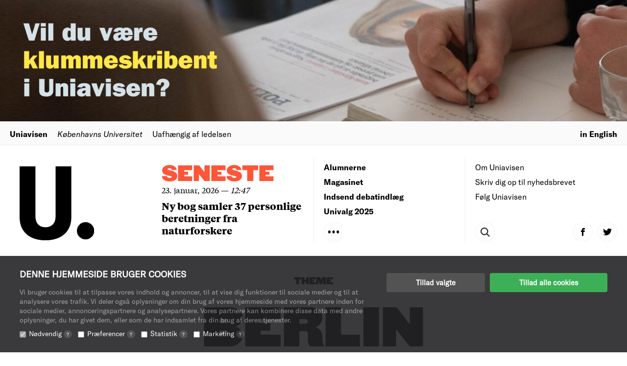

--- FILE ---
content_type: text/html; charset=UTF-8
request_url: https://uniavisen.dk/tag/berlin/
body_size: 12314
content:


<!DOCTYPE html>
<!--[if lt IE 7]>      <html class="no-js lt-ie9 lt-ie8 lt-ie7"> <![endif]-->
<!--[if IE 7]>         <html class="no-js lt-ie9 lt-ie8"> <![endif]-->
<!--[if IE 8]>         <html class="no-js lt-ie9"> <![endif]-->
<!--[if gt IE 8]><!-->
<html class="no-js" lang="da"> <!--<![endif]-->
    <head>
        <meta charset="UTF-8">
         <title>Berlin – Uniavisen</title>

                <!-- Favicons Start -->
        <link rel="apple-touch-icon" sizes="180x180" href="https://uniavisen.dk/wp-content/themes/uniavisen_universitetsavisendk/assets/favicons/portrait_article/apple-touch-icon.png">
        <link rel="stylesheet" type="text/css" href="https://cloud.typography.com/7013356/6357172/css/fonts.css" />
        <link rel="icon" type="image/png" href="https://uniavisen.dk/wp-content/themes/uniavisen_universitetsavisendk/assets/favicons/portrait_article/favicon-32x32.png" sizes="32x32">
        <link rel="icon" type="image/png" href="https://uniavisen.dk/wp-content/themes/uniavisen_universitetsavisendk/assets/favicons/portrait_article/favicon-16x16.png" sizes="16x16">
        <link rel="mask-icon" href="https://uniavisen.dk/wp-content/themes/uniavisen_universitetsavisendk/assets/favicons/portrait_article/safari-pinned-tab.svg" color="#ff5538">
        <meta name="theme-color" content="#ffffff">
        <!-- Favicons End -->

        <!-- meta -->
        <meta http-equiv="X-UA-Compatible" content="IE=edge,chrome=1">
        <meta name="viewport" content="width=device-width,initial-scale=1.0,user-scalable=no,maximum-scale=1.0,minimum-scale=1.0">
        <meta name="google" value="notranslate">

        <!-- Partner banners -->
        <style>
        .partner-banner {
        display: inline-block;
        width: 100%;
        }
        .partner-banner a {
        display: none;
        text-align: center;
        }
        .partner-banner img {
        height: auto;
        width: 100%;
        max-width: 1320px;
        object-fit: contain;
        margin: 0 auto;
        }
        </style>

        <!-- icons -->

        <!-- css + javascript -->
    <script type="text/javascript">
	window.dataLayer = window.dataLayer || [];

	function gtag() {
		dataLayer.push(arguments);
	}

	gtag("consent", "default", {
		ad_personalization: "denied",
		ad_storage: "denied",
		ad_user_data: "denied",
		analytics_storage: "denied",
		functionality_storage: "denied",
		personalization_storage: "denied",
		security_storage: "granted",
		wait_for_update: 500,
	});
	gtag("set", "ads_data_redaction", true);
	</script>
<script type="text/javascript"
		id="Cookiebot"
		src="https://consent.cookiebot.com/uc.js"
		data-implementation="wp"
		data-cbid="76b02bd8-fadc-4e2b-a998-ba968115ec8c"
								></script>
<link rel="alternate" hreflang="da" href="https://uniavisen.dk/tag/berlin/" />
<link rel="alternate" hreflang="en" href="https://uniavisen.dk/en/tag/berlin-en/" />
<link rel="alternate" hreflang="x-default" href="https://uniavisen.dk/tag/berlin/" />

		<!-- All in One SEO 4.9.3 - aioseo.com -->
	<meta name="robots" content="max-image-preview:large" />
	<link rel="canonical" href="https://uniavisen.dk/tag/berlin/" />
	<meta name="generator" content="All in One SEO (AIOSEO) 4.9.3" />
		<script type="application/ld+json" class="aioseo-schema">
			{"@context":"https:\/\/schema.org","@graph":[{"@type":"BreadcrumbList","@id":"https:\/\/uniavisen.dk\/tag\/berlin\/#breadcrumblist","itemListElement":[{"@type":"ListItem","@id":"https:\/\/uniavisen.dk#listItem","position":1,"name":"Home","item":"https:\/\/uniavisen.dk","nextItem":{"@type":"ListItem","@id":"https:\/\/uniavisen.dk\/tag\/berlin\/#listItem","name":"Berlin"}},{"@type":"ListItem","@id":"https:\/\/uniavisen.dk\/tag\/berlin\/#listItem","position":2,"name":"Berlin","previousItem":{"@type":"ListItem","@id":"https:\/\/uniavisen.dk#listItem","name":"Home"}}]},{"@type":"CollectionPage","@id":"https:\/\/uniavisen.dk\/tag\/berlin\/#collectionpage","url":"https:\/\/uniavisen.dk\/tag\/berlin\/","name":"Berlin \u2013 Uniavisen","inLanguage":"da-DK","isPartOf":{"@id":"https:\/\/uniavisen.dk\/#website"},"breadcrumb":{"@id":"https:\/\/uniavisen.dk\/tag\/berlin\/#breadcrumblist"}},{"@type":"Organization","@id":"https:\/\/uniavisen.dk\/#organization","name":"University Post","description":"Uafh\u00e6ngig af ledelsen","url":"https:\/\/uniavisen.dk\/","sameAs":["https:\/\/twitter.com\/universitypost"]},{"@type":"WebSite","@id":"https:\/\/uniavisen.dk\/#website","url":"https:\/\/uniavisen.dk\/","name":"University Post","description":"Uafh\u00e6ngig af ledelsen","inLanguage":"da-DK","publisher":{"@id":"https:\/\/uniavisen.dk\/#organization"}}]}
		</script>
		<!-- All in One SEO -->

<script type="text/javascript">
/* <![CDATA[ */
window.koko_analytics = {"url":"https:\/\/uniavisen.dk\/wp-admin\/admin-ajax.php?action=koko_analytics_collect","site_url":"https:\/\/uniavisen.dk","post_id":0,"path":"\/tag\/berlin\/","method":"cookie","use_cookie":true};
/* ]]> */
</script>

<!-- Google Tag Manager for WordPress by gtm4wp.com -->
<script data-cfasync="false" data-pagespeed-no-defer>
	var gtm4wp_datalayer_name = "dataLayer";
	var dataLayer = dataLayer || [];
</script>
<!-- End Google Tag Manager for WordPress by gtm4wp.com -->
	<!-- This site is optimized with the Yoast SEO plugin v26.8 - https://yoast.com/product/yoast-seo-wordpress/ -->
	<meta property="og:locale" content="da_DK" />
	<meta property="og:type" content="article" />
	<meta property="og:title" content="Berlin Archives - Uniavisen" />
	<meta property="og:url" content="https://uniavisen.dk/tag/berlin/" />
	<meta property="og:site_name" content="Uniavisen" />
	<meta name="twitter:card" content="summary_large_image" />
	<meta name="twitter:site" content="@Uniavisen" />
	<script type="application/ld+json" class="yoast-schema-graph">{"@context":"https://schema.org","@graph":[{"@type":"CollectionPage","@id":"https://uniavisen.dk/tag/berlin/","url":"https://uniavisen.dk/tag/berlin/","name":"Berlin Archives - Uniavisen","isPartOf":{"@id":"https://uniavisen.dk/#website"},"primaryImageOfPage":{"@id":"https://uniavisen.dk/tag/berlin/#primaryimage"},"image":{"@id":"https://uniavisen.dk/tag/berlin/#primaryimage"},"thumbnailUrl":"https://uniavisen.dk/wp-content/uploads/2020/03/marialindenskovsh.jpg","breadcrumb":{"@id":"https://uniavisen.dk/tag/berlin/#breadcrumb"},"inLanguage":"da-DK"},{"@type":"ImageObject","inLanguage":"da-DK","@id":"https://uniavisen.dk/tag/berlin/#primaryimage","url":"https://uniavisen.dk/wp-content/uploads/2020/03/marialindenskovsh.jpg","contentUrl":"https://uniavisen.dk/wp-content/uploads/2020/03/marialindenskovsh.jpg","width":1500,"height":2000},{"@type":"BreadcrumbList","@id":"https://uniavisen.dk/tag/berlin/#breadcrumb","itemListElement":[{"@type":"ListItem","position":1,"name":"Home","item":"https://uniavisen.dk/"},{"@type":"ListItem","position":2,"name":"Berlin"}]},{"@type":"WebSite","@id":"https://uniavisen.dk/#website","url":"https://uniavisen.dk/","name":"Uniavisen","description":"Uafhængig af ledelsen","potentialAction":[{"@type":"SearchAction","target":{"@type":"EntryPoint","urlTemplate":"https://uniavisen.dk/?s={search_term_string}"},"query-input":{"@type":"PropertyValueSpecification","valueRequired":true,"valueName":"search_term_string"}}],"inLanguage":"da-DK"}]}</script>
	<!-- / Yoast SEO plugin. -->


<link rel="alternate" type="application/rss+xml" title="Uniavisen &raquo; Berlin-tag-feed" href="https://uniavisen.dk/tag/berlin/feed/" />
		<!-- This site uses the Google Analytics by MonsterInsights plugin v9.11.1 - Using Analytics tracking - https://www.monsterinsights.com/ -->
							<script src="//www.googletagmanager.com/gtag/js?id=G-RKYBEFFJDR"  data-cfasync="false" data-wpfc-render="false" type="text/javascript" async></script>
			<script data-cfasync="false" data-wpfc-render="false" type="text/javascript">
				var mi_version = '9.11.1';
				var mi_track_user = true;
				var mi_no_track_reason = '';
								var MonsterInsightsDefaultLocations = {"page_location":"https:\/\/uniavisen.dk\/tag\/berlin\/"};
								if ( typeof MonsterInsightsPrivacyGuardFilter === 'function' ) {
					var MonsterInsightsLocations = (typeof MonsterInsightsExcludeQuery === 'object') ? MonsterInsightsPrivacyGuardFilter( MonsterInsightsExcludeQuery ) : MonsterInsightsPrivacyGuardFilter( MonsterInsightsDefaultLocations );
				} else {
					var MonsterInsightsLocations = (typeof MonsterInsightsExcludeQuery === 'object') ? MonsterInsightsExcludeQuery : MonsterInsightsDefaultLocations;
				}

								var disableStrs = [
										'ga-disable-G-RKYBEFFJDR',
									];

				/* Function to detect opted out users */
				function __gtagTrackerIsOptedOut() {
					for (var index = 0; index < disableStrs.length; index++) {
						if (document.cookie.indexOf(disableStrs[index] + '=true') > -1) {
							return true;
						}
					}

					return false;
				}

				/* Disable tracking if the opt-out cookie exists. */
				if (__gtagTrackerIsOptedOut()) {
					for (var index = 0; index < disableStrs.length; index++) {
						window[disableStrs[index]] = true;
					}
				}

				/* Opt-out function */
				function __gtagTrackerOptout() {
					for (var index = 0; index < disableStrs.length; index++) {
						document.cookie = disableStrs[index] + '=true; expires=Thu, 31 Dec 2099 23:59:59 UTC; path=/';
						window[disableStrs[index]] = true;
					}
				}

				if ('undefined' === typeof gaOptout) {
					function gaOptout() {
						__gtagTrackerOptout();
					}
				}
								window.dataLayer = window.dataLayer || [];

				window.MonsterInsightsDualTracker = {
					helpers: {},
					trackers: {},
				};
				if (mi_track_user) {
					function __gtagDataLayer() {
						dataLayer.push(arguments);
					}

					function __gtagTracker(type, name, parameters) {
						if (!parameters) {
							parameters = {};
						}

						if (parameters.send_to) {
							__gtagDataLayer.apply(null, arguments);
							return;
						}

						if (type === 'event') {
														parameters.send_to = monsterinsights_frontend.v4_id;
							var hookName = name;
							if (typeof parameters['event_category'] !== 'undefined') {
								hookName = parameters['event_category'] + ':' + name;
							}

							if (typeof MonsterInsightsDualTracker.trackers[hookName] !== 'undefined') {
								MonsterInsightsDualTracker.trackers[hookName](parameters);
							} else {
								__gtagDataLayer('event', name, parameters);
							}
							
						} else {
							__gtagDataLayer.apply(null, arguments);
						}
					}

					__gtagTracker('js', new Date());
					__gtagTracker('set', {
						'developer_id.dZGIzZG': true,
											});
					if ( MonsterInsightsLocations.page_location ) {
						__gtagTracker('set', MonsterInsightsLocations);
					}
										__gtagTracker('config', 'G-RKYBEFFJDR', {"forceSSL":"true"} );
										window.gtag = __gtagTracker;										(function () {
						/* https://developers.google.com/analytics/devguides/collection/analyticsjs/ */
						/* ga and __gaTracker compatibility shim. */
						var noopfn = function () {
							return null;
						};
						var newtracker = function () {
							return new Tracker();
						};
						var Tracker = function () {
							return null;
						};
						var p = Tracker.prototype;
						p.get = noopfn;
						p.set = noopfn;
						p.send = function () {
							var args = Array.prototype.slice.call(arguments);
							args.unshift('send');
							__gaTracker.apply(null, args);
						};
						var __gaTracker = function () {
							var len = arguments.length;
							if (len === 0) {
								return;
							}
							var f = arguments[len - 1];
							if (typeof f !== 'object' || f === null || typeof f.hitCallback !== 'function') {
								if ('send' === arguments[0]) {
									var hitConverted, hitObject = false, action;
									if ('event' === arguments[1]) {
										if ('undefined' !== typeof arguments[3]) {
											hitObject = {
												'eventAction': arguments[3],
												'eventCategory': arguments[2],
												'eventLabel': arguments[4],
												'value': arguments[5] ? arguments[5] : 1,
											}
										}
									}
									if ('pageview' === arguments[1]) {
										if ('undefined' !== typeof arguments[2]) {
											hitObject = {
												'eventAction': 'page_view',
												'page_path': arguments[2],
											}
										}
									}
									if (typeof arguments[2] === 'object') {
										hitObject = arguments[2];
									}
									if (typeof arguments[5] === 'object') {
										Object.assign(hitObject, arguments[5]);
									}
									if ('undefined' !== typeof arguments[1].hitType) {
										hitObject = arguments[1];
										if ('pageview' === hitObject.hitType) {
											hitObject.eventAction = 'page_view';
										}
									}
									if (hitObject) {
										action = 'timing' === arguments[1].hitType ? 'timing_complete' : hitObject.eventAction;
										hitConverted = mapArgs(hitObject);
										__gtagTracker('event', action, hitConverted);
									}
								}
								return;
							}

							function mapArgs(args) {
								var arg, hit = {};
								var gaMap = {
									'eventCategory': 'event_category',
									'eventAction': 'event_action',
									'eventLabel': 'event_label',
									'eventValue': 'event_value',
									'nonInteraction': 'non_interaction',
									'timingCategory': 'event_category',
									'timingVar': 'name',
									'timingValue': 'value',
									'timingLabel': 'event_label',
									'page': 'page_path',
									'location': 'page_location',
									'title': 'page_title',
									'referrer' : 'page_referrer',
								};
								for (arg in args) {
																		if (!(!args.hasOwnProperty(arg) || !gaMap.hasOwnProperty(arg))) {
										hit[gaMap[arg]] = args[arg];
									} else {
										hit[arg] = args[arg];
									}
								}
								return hit;
							}

							try {
								f.hitCallback();
							} catch (ex) {
							}
						};
						__gaTracker.create = newtracker;
						__gaTracker.getByName = newtracker;
						__gaTracker.getAll = function () {
							return [];
						};
						__gaTracker.remove = noopfn;
						__gaTracker.loaded = true;
						window['__gaTracker'] = __gaTracker;
					})();
									} else {
										console.log("");
					(function () {
						function __gtagTracker() {
							return null;
						}

						window['__gtagTracker'] = __gtagTracker;
						window['gtag'] = __gtagTracker;
					})();
									}
			</script>
							<!-- / Google Analytics by MonsterInsights -->
		<style id='wp-img-auto-sizes-contain-inline-css' type='text/css'>
img:is([sizes=auto i],[sizes^="auto," i]){contain-intrinsic-size:3000px 1500px}
/*# sourceURL=wp-img-auto-sizes-contain-inline-css */
</style>
<link rel='stylesheet' id='style-css' href='https://uniavisen.dk/wp-content/themes/uniavisen_universitetsavisendk/assets/dist/css/app.css?ver=1662541012' type='text/css' media='all' />
<style id='wp-emoji-styles-inline-css' type='text/css'>

	img.wp-smiley, img.emoji {
		display: inline !important;
		border: none !important;
		box-shadow: none !important;
		height: 1em !important;
		width: 1em !important;
		margin: 0 0.07em !important;
		vertical-align: -0.1em !important;
		background: none !important;
		padding: 0 !important;
	}
/*# sourceURL=wp-emoji-styles-inline-css */
</style>
<link rel='stylesheet' id='wp-block-library-css' href='https://uniavisen.dk/wp-includes/css/dist/block-library/style.min.css?ver=6.9' type='text/css' media='all' />
<style id='global-styles-inline-css' type='text/css'>
:root{--wp--preset--aspect-ratio--square: 1;--wp--preset--aspect-ratio--4-3: 4/3;--wp--preset--aspect-ratio--3-4: 3/4;--wp--preset--aspect-ratio--3-2: 3/2;--wp--preset--aspect-ratio--2-3: 2/3;--wp--preset--aspect-ratio--16-9: 16/9;--wp--preset--aspect-ratio--9-16: 9/16;--wp--preset--color--black: #000000;--wp--preset--color--cyan-bluish-gray: #abb8c3;--wp--preset--color--white: #ffffff;--wp--preset--color--pale-pink: #f78da7;--wp--preset--color--vivid-red: #cf2e2e;--wp--preset--color--luminous-vivid-orange: #ff6900;--wp--preset--color--luminous-vivid-amber: #fcb900;--wp--preset--color--light-green-cyan: #7bdcb5;--wp--preset--color--vivid-green-cyan: #00d084;--wp--preset--color--pale-cyan-blue: #8ed1fc;--wp--preset--color--vivid-cyan-blue: #0693e3;--wp--preset--color--vivid-purple: #9b51e0;--wp--preset--gradient--vivid-cyan-blue-to-vivid-purple: linear-gradient(135deg,rgb(6,147,227) 0%,rgb(155,81,224) 100%);--wp--preset--gradient--light-green-cyan-to-vivid-green-cyan: linear-gradient(135deg,rgb(122,220,180) 0%,rgb(0,208,130) 100%);--wp--preset--gradient--luminous-vivid-amber-to-luminous-vivid-orange: linear-gradient(135deg,rgb(252,185,0) 0%,rgb(255,105,0) 100%);--wp--preset--gradient--luminous-vivid-orange-to-vivid-red: linear-gradient(135deg,rgb(255,105,0) 0%,rgb(207,46,46) 100%);--wp--preset--gradient--very-light-gray-to-cyan-bluish-gray: linear-gradient(135deg,rgb(238,238,238) 0%,rgb(169,184,195) 100%);--wp--preset--gradient--cool-to-warm-spectrum: linear-gradient(135deg,rgb(74,234,220) 0%,rgb(151,120,209) 20%,rgb(207,42,186) 40%,rgb(238,44,130) 60%,rgb(251,105,98) 80%,rgb(254,248,76) 100%);--wp--preset--gradient--blush-light-purple: linear-gradient(135deg,rgb(255,206,236) 0%,rgb(152,150,240) 100%);--wp--preset--gradient--blush-bordeaux: linear-gradient(135deg,rgb(254,205,165) 0%,rgb(254,45,45) 50%,rgb(107,0,62) 100%);--wp--preset--gradient--luminous-dusk: linear-gradient(135deg,rgb(255,203,112) 0%,rgb(199,81,192) 50%,rgb(65,88,208) 100%);--wp--preset--gradient--pale-ocean: linear-gradient(135deg,rgb(255,245,203) 0%,rgb(182,227,212) 50%,rgb(51,167,181) 100%);--wp--preset--gradient--electric-grass: linear-gradient(135deg,rgb(202,248,128) 0%,rgb(113,206,126) 100%);--wp--preset--gradient--midnight: linear-gradient(135deg,rgb(2,3,129) 0%,rgb(40,116,252) 100%);--wp--preset--font-size--small: 13px;--wp--preset--font-size--medium: 20px;--wp--preset--font-size--large: 36px;--wp--preset--font-size--x-large: 42px;--wp--preset--spacing--20: 0.44rem;--wp--preset--spacing--30: 0.67rem;--wp--preset--spacing--40: 1rem;--wp--preset--spacing--50: 1.5rem;--wp--preset--spacing--60: 2.25rem;--wp--preset--spacing--70: 3.38rem;--wp--preset--spacing--80: 5.06rem;--wp--preset--shadow--natural: 6px 6px 9px rgba(0, 0, 0, 0.2);--wp--preset--shadow--deep: 12px 12px 50px rgba(0, 0, 0, 0.4);--wp--preset--shadow--sharp: 6px 6px 0px rgba(0, 0, 0, 0.2);--wp--preset--shadow--outlined: 6px 6px 0px -3px rgb(255, 255, 255), 6px 6px rgb(0, 0, 0);--wp--preset--shadow--crisp: 6px 6px 0px rgb(0, 0, 0);}:where(.is-layout-flex){gap: 0.5em;}:where(.is-layout-grid){gap: 0.5em;}body .is-layout-flex{display: flex;}.is-layout-flex{flex-wrap: wrap;align-items: center;}.is-layout-flex > :is(*, div){margin: 0;}body .is-layout-grid{display: grid;}.is-layout-grid > :is(*, div){margin: 0;}:where(.wp-block-columns.is-layout-flex){gap: 2em;}:where(.wp-block-columns.is-layout-grid){gap: 2em;}:where(.wp-block-post-template.is-layout-flex){gap: 1.25em;}:where(.wp-block-post-template.is-layout-grid){gap: 1.25em;}.has-black-color{color: var(--wp--preset--color--black) !important;}.has-cyan-bluish-gray-color{color: var(--wp--preset--color--cyan-bluish-gray) !important;}.has-white-color{color: var(--wp--preset--color--white) !important;}.has-pale-pink-color{color: var(--wp--preset--color--pale-pink) !important;}.has-vivid-red-color{color: var(--wp--preset--color--vivid-red) !important;}.has-luminous-vivid-orange-color{color: var(--wp--preset--color--luminous-vivid-orange) !important;}.has-luminous-vivid-amber-color{color: var(--wp--preset--color--luminous-vivid-amber) !important;}.has-light-green-cyan-color{color: var(--wp--preset--color--light-green-cyan) !important;}.has-vivid-green-cyan-color{color: var(--wp--preset--color--vivid-green-cyan) !important;}.has-pale-cyan-blue-color{color: var(--wp--preset--color--pale-cyan-blue) !important;}.has-vivid-cyan-blue-color{color: var(--wp--preset--color--vivid-cyan-blue) !important;}.has-vivid-purple-color{color: var(--wp--preset--color--vivid-purple) !important;}.has-black-background-color{background-color: var(--wp--preset--color--black) !important;}.has-cyan-bluish-gray-background-color{background-color: var(--wp--preset--color--cyan-bluish-gray) !important;}.has-white-background-color{background-color: var(--wp--preset--color--white) !important;}.has-pale-pink-background-color{background-color: var(--wp--preset--color--pale-pink) !important;}.has-vivid-red-background-color{background-color: var(--wp--preset--color--vivid-red) !important;}.has-luminous-vivid-orange-background-color{background-color: var(--wp--preset--color--luminous-vivid-orange) !important;}.has-luminous-vivid-amber-background-color{background-color: var(--wp--preset--color--luminous-vivid-amber) !important;}.has-light-green-cyan-background-color{background-color: var(--wp--preset--color--light-green-cyan) !important;}.has-vivid-green-cyan-background-color{background-color: var(--wp--preset--color--vivid-green-cyan) !important;}.has-pale-cyan-blue-background-color{background-color: var(--wp--preset--color--pale-cyan-blue) !important;}.has-vivid-cyan-blue-background-color{background-color: var(--wp--preset--color--vivid-cyan-blue) !important;}.has-vivid-purple-background-color{background-color: var(--wp--preset--color--vivid-purple) !important;}.has-black-border-color{border-color: var(--wp--preset--color--black) !important;}.has-cyan-bluish-gray-border-color{border-color: var(--wp--preset--color--cyan-bluish-gray) !important;}.has-white-border-color{border-color: var(--wp--preset--color--white) !important;}.has-pale-pink-border-color{border-color: var(--wp--preset--color--pale-pink) !important;}.has-vivid-red-border-color{border-color: var(--wp--preset--color--vivid-red) !important;}.has-luminous-vivid-orange-border-color{border-color: var(--wp--preset--color--luminous-vivid-orange) !important;}.has-luminous-vivid-amber-border-color{border-color: var(--wp--preset--color--luminous-vivid-amber) !important;}.has-light-green-cyan-border-color{border-color: var(--wp--preset--color--light-green-cyan) !important;}.has-vivid-green-cyan-border-color{border-color: var(--wp--preset--color--vivid-green-cyan) !important;}.has-pale-cyan-blue-border-color{border-color: var(--wp--preset--color--pale-cyan-blue) !important;}.has-vivid-cyan-blue-border-color{border-color: var(--wp--preset--color--vivid-cyan-blue) !important;}.has-vivid-purple-border-color{border-color: var(--wp--preset--color--vivid-purple) !important;}.has-vivid-cyan-blue-to-vivid-purple-gradient-background{background: var(--wp--preset--gradient--vivid-cyan-blue-to-vivid-purple) !important;}.has-light-green-cyan-to-vivid-green-cyan-gradient-background{background: var(--wp--preset--gradient--light-green-cyan-to-vivid-green-cyan) !important;}.has-luminous-vivid-amber-to-luminous-vivid-orange-gradient-background{background: var(--wp--preset--gradient--luminous-vivid-amber-to-luminous-vivid-orange) !important;}.has-luminous-vivid-orange-to-vivid-red-gradient-background{background: var(--wp--preset--gradient--luminous-vivid-orange-to-vivid-red) !important;}.has-very-light-gray-to-cyan-bluish-gray-gradient-background{background: var(--wp--preset--gradient--very-light-gray-to-cyan-bluish-gray) !important;}.has-cool-to-warm-spectrum-gradient-background{background: var(--wp--preset--gradient--cool-to-warm-spectrum) !important;}.has-blush-light-purple-gradient-background{background: var(--wp--preset--gradient--blush-light-purple) !important;}.has-blush-bordeaux-gradient-background{background: var(--wp--preset--gradient--blush-bordeaux) !important;}.has-luminous-dusk-gradient-background{background: var(--wp--preset--gradient--luminous-dusk) !important;}.has-pale-ocean-gradient-background{background: var(--wp--preset--gradient--pale-ocean) !important;}.has-electric-grass-gradient-background{background: var(--wp--preset--gradient--electric-grass) !important;}.has-midnight-gradient-background{background: var(--wp--preset--gradient--midnight) !important;}.has-small-font-size{font-size: var(--wp--preset--font-size--small) !important;}.has-medium-font-size{font-size: var(--wp--preset--font-size--medium) !important;}.has-large-font-size{font-size: var(--wp--preset--font-size--large) !important;}.has-x-large-font-size{font-size: var(--wp--preset--font-size--x-large) !important;}
/*# sourceURL=global-styles-inline-css */
</style>

<style id='classic-theme-styles-inline-css' type='text/css'>
/*! This file is auto-generated */
.wp-block-button__link{color:#fff;background-color:#32373c;border-radius:9999px;box-shadow:none;text-decoration:none;padding:calc(.667em + 2px) calc(1.333em + 2px);font-size:1.125em}.wp-block-file__button{background:#32373c;color:#fff;text-decoration:none}
/*# sourceURL=/wp-includes/css/classic-themes.min.css */
</style>
<link rel='stylesheet' id='searchandfilter-css' href='http://uniavisen.dk/wp-content/plugins/search-filter/style.css?ver=1' type='text/css' media='all' />
<script type="text/javascript" src="https://uniavisen.dk/wp-content/plugins/google-analytics-for-wordpress/assets/js/frontend-gtag.min.js?ver=9.11.1" id="monsterinsights-frontend-script-js" async="async" data-wp-strategy="async"></script>
<script data-cfasync="false" data-wpfc-render="false" type="text/javascript" id='monsterinsights-frontend-script-js-extra'>/* <![CDATA[ */
var monsterinsights_frontend = {"js_events_tracking":"true","download_extensions":"doc,pdf,ppt,zip,xls,docx,pptx,xlsx","inbound_paths":"[]","home_url":"https:\/\/uniavisen.dk","hash_tracking":"false","v4_id":"G-RKYBEFFJDR"};/* ]]> */
</script>
<link rel="https://api.w.org/" href="https://uniavisen.dk/wp-json/" /><link rel="alternate" title="JSON" type="application/json" href="https://uniavisen.dk/wp-json/wp/v2/tags/3233" /><link rel="EditURI" type="application/rsd+xml" title="RSD" href="https://uniavisen.dk/xmlrpc.php?rsd" />
<meta name="generator" content="WordPress 6.9" />
<meta name="generator" content="WPML ver:4.8.6 stt:12,1;" />

<!-- Google Tag Manager for WordPress by gtm4wp.com -->
<!-- GTM Container placement set to footer -->
<script data-cfasync="false" data-pagespeed-no-defer type="text/javascript">
	var dataLayer_content = {"pagePostType":"post","pagePostType2":"tag-post"};
	dataLayer.push( dataLayer_content );
</script>
<script data-cfasync="false" data-pagespeed-no-defer type="text/javascript">
(function(w,d,s,l,i){w[l]=w[l]||[];w[l].push({'gtm.start':
new Date().getTime(),event:'gtm.js'});var f=d.getElementsByTagName(s)[0],
j=d.createElement(s),dl=l!='dataLayer'?'&l='+l:'';j.async=true;j.src=
'//www.googletagmanager.com/gtm.js?id='+i+dl;f.parentNode.insertBefore(j,f);
})(window,document,'script','dataLayer','GTM-KMV64PJ');
</script>
<!-- End Google Tag Manager for WordPress by gtm4wp.com -->
        <script type='text/javascript'>
            var baseUrl     = 'https://uniavisen.dk';
            var themeUrl     = 'https://uniavisen.dk/wp-content/themes/uniavisen_universitetsavisendk';
            var domain      = 'https://uniavisen.dk';
            var ajaxUrl     = 'https://uniavisen.dk/wp-admin/admin-ajax.php?lang=da';
            var wpmlLang     = 'da';
            var assetVersion = '6.3';
        </script>
    		<style type="text/css" id="wp-custom-css">
			.newsletter-module .newsletter .signup {
display:inline-block;font-family:Arial,Helvetica,sans-serif;font-style:normal;font-weight:400;line-height:1;font-size:1.2rem;background:#ff5538;border-radius:4px;text-decoration:none;color:#fff;padding:14px 26px;
}

.responsive-ad-banner { display:block;width:100%; }
.responsive-ad-banner img { width:100%;height:auto;max-width:1320px;margin:0 auto; }
@media screen and (min-width: 992px) { .responsive-ad-banner img { margin:10px auto; } }

span.article_updated {
	display: block;
	font-size: 10pt;
	font-family: tiempos-text-regularitalic;
  font-style: normal;
  font-weight: 400;
}		</style>
		

    
	<script async='async' src='https://www.googletagservices.com/tag/js/gpt.js'></script>
	<script>
	  var googletag = googletag || {};
	  googletag.cmd = googletag.cmd || [];
	</script>

    </head>
    <body class="archive tag tag-berlin tag-3233 wp-theme-plant_boilerplate wp-child-theme-uniavisen_universitetsavisendk" id="ng-app">
        <!-- Preload -->
        <script type="text/javascript">

            // function onDOMContentLoaded() {
            //     document.body.classList.remove("loading");
            //     TweenLite.to(document.querySelector('.preloader'), 0.5, {height:0});
            //     console.log("loaded", new Date());
            // }

            // document.body.classList.add("loading");
            // console.log("init", new Date());

            // if (document.readyState != 'loading') {
            //     onDOMContentLoaded();
            // }
            // else {
            //     document.addEventListener('DOMContentLoaded', onDOMContentLoaded);
            // }
        </script>

    
        <div class="modules">
            <div class="row">
                <div class="col-xs-12">
                    <div class="partner-banner"><a href="https://uniavisen.dk/bliv-en-del-af-uniavisens-klummepanel/" target="_blank"><img src="https://uniavisen.dk/wp-content/uploads/2026/01/klummepanel_banner03-1280x248.jpg" alt="Annonce" /></a></div>                </div>
            </div>
        </div>
        <div class="modules">
            <div class="row">
                <div class="col-xs-12">
                    <div class="module header-module">
                        <div class="content">
                            <a rel="home" class="navigation" href="https://uniavisen.dk" title="Home">Uniavisen</a>
                            <div class="label"><i>Københavns Universitet</i></div>
                            <div class="tagline">Uafhængig af ledelsen</div>
                            <div class="language-selection">

                            
                                <a class="language" href="https://uniavisen.dk/en/tag/berlin-en/">in English</a>

                            
                            </div>
                        </div>
                    </div>
                </div>
            </div>
                <div class="row">
                <div class="col-xs-12">
                    <div class="module menu-module">
                        <header-nav>
                            <div class="nav-container" ng-class="{'open':$parent.$ctrl.openNav || $parent.$ctrl.openSearch}">
                                <!-- <div class="nav-item nav-item--logo header-logo" ng-class="{'open':$parent.$ctrl.openNav || $parent.$ctrl.openSearch}">
                                    <a class="logo-full" href="https://uniavisen.dk">
                                        <img src="https://uniavisen.dk/wp-content/themes/uniavisen_universitetsavisendk/assets/img/logo_full.svg">
                                        <div class="revealer"></div>
                                    </a>
                                    <a class="logo-dot" href="https://uniavisen.dk">
                                        <img src="https://uniavisen.dk/wp-content/themes/uniavisen_universitetsavisendk/assets/img/logo_dot.svg">
                                    </a>
                                </div>
                                <div class="nav-item nav-item--latest latest-news" ng-hide="$parent.$ctrl.openNav || $parent.$ctrl.openSearch">
                                    <div class="content" trigger-on="mouseenter" trigger-off="mouseleave">
                                        <h2 class="headline-announcing feature-color">
                                            <a href="https://uniavisen.dk/ny-bog-samler-37-personlige-beretninger-fra-naturforskere/">
                                                Seneste                                            </a>
                                        </h2>
                                        <p class="dateline"><span momentize="2026-01-23 12:47:37" momentize-parse="YYYY-MM-DD H:m:s" momentize-display="D. MMMM, YYYY"></span> &#8212; <i momentize="2026-01-23 12:47:37" momentize-parse="YYYY-MM-DD H:m:s" momentize-display="HH:mm"></i></p>
                                        <h4>
                                            <a href="https://uniavisen.dk/ny-bog-samler-37-personlige-beretninger-fra-naturforskere/">
                                                Ny bog samler 37 personlige beretninger fra naturforskere                                            </a>
                                        </h4>
                                    </div>

                                </div> -->

                                <div class="nav-item nav-item--brand brand-menu">
                                    <div class="latest-news" >
                                        <div class="content" trigger-on="mouseenter" trigger-off="mouseleave" ng-hide="$parent.$ctrl.openNav || $parent.$ctrl.openSearch">
                                            <h2 class="headline-announcing feature-color">
                                                <a href="https://uniavisen.dk/ny-bog-samler-37-personlige-beretninger-fra-naturforskere/">
                                                    Seneste                                                </a>
                                            </h2>
                                            <p class="dateline"><span momentize="2026-01-23 12:47:37" momentize-parse="YYYY-MM-DD H:m:s" momentize-display="D. MMMM, YYYY"></span> &#8212; <i momentize="2026-01-23 12:47:37" momentize-parse="YYYY-MM-DD H:m:s" momentize-display="HH:mm"></i></p>
                                            <h4>
                                                <a href="https://uniavisen.dk/ny-bog-samler-37-personlige-beretninger-fra-naturforskere/">
                                                    Ny bog samler 37 personlige beretninger fra naturforskere                                                </a>
                                            </h4>
                                        </div>
                                        <div class="image-backdrop" style="background-image:url(https://uniavisen.dk/wp-content/uploads/2026/01/kajsandjensen_01-1280x851.jpg);"></div>
                                        <div class="header-logo" ng-class="{'open':$parent.$ctrl.openNav || $parent.$ctrl.openSearch}">
                                            <a class="logo-full" href="https://uniavisen.dk">
                                                <img src="https://uniavisen.dk/wp-content/themes/uniavisen_universitetsavisendk/assets/img/logo_full.svg">
                                                <div class="revealer"></div>
                                            </a>
                                            <a class="logo-dot" href="https://uniavisen.dk">
                                                <img src="https://uniavisen.dk/wp-content/themes/uniavisen_universitetsavisendk/assets/img/logo_dot.svg">
                                            </a>
                                        </div>
                                    </div>
                                </div>

                                <nav class="nav-item nav-item--search header-search" >
                                    <div class="menu-wrapper">

                                        <div class="menu-pages-container"><ul id="menu-pages" class="menu_brief"><li id="menu-item-21002" class="menu-item menu-item-type-post_type menu-item-object-page menu-item-21002"><a href="https://uniavisen.dk/om-uniavisen/">Om Uniavisen</a></li>
<li id="menu-item-126952" class="menu-item menu-item-type-custom menu-item-object-custom menu-item-126952"><a href="https://mailchi.mp/adm/uniavisen">Skriv dig op til nyhedsbrevet</a></li>
<li id="menu-item-126953" class="menu-item menu-item-type-custom menu-item-object-custom menu-item-126953"><a href="https://www.facebook.com/uniavis/?ref=aymt_homepage_panel">Følg Uniavisen</a></li>
</ul></div>
                                    </div>
                                    <div class="button-wrapper">
                                        <div class="round-button open-search" ng-class="$parent.$ctrl.openSearch ? 'close' : 'search'" ng-click="$parent.$ctrl.expandSearch()"></div>
                                        <div class="buffer"></div>
                                        <a href="https://www.facebook.com/uniavis" target="_blank" class="round-button facebook"></a>
                                        <a href="https://twitter.com/uniavisen" target="_blank" class="round-button twitter"></a>
                                   </div>
                                </nav>
                                <nav class="nav-item nav-item--themes popular-themes">
                                    <div class="themes-wrapper">

                                        <div class="menu-themes-container"><ul id="menu-themes" class="menu_brief"><li id="menu-item-136088" class="menu-item menu-item-type-taxonomy menu-item-object-category menu-item-136088"><a href="https://uniavisen.dk/sektion/alumnerne/">Alumnerne</a></li>
<li id="menu-item-126947" class="menu-item menu-item-type-post_type menu-item-object-page menu-item-126947"><a href="https://uniavisen.dk/magasinet/">Magasinet</a></li>
<li id="menu-item-126948" class="menu-item menu-item-type-post_type menu-item-object-page menu-item-126948"><a href="https://uniavisen.dk/debatregler/">Indsend debatindlæg</a></li>
<li id="menu-item-136849" class="menu-item menu-item-type-custom menu-item-object-custom menu-item-136849"><a href="https://uniavisen.dk/univalg2025/">Univalg 2025</a></li>
</ul></div>
                                    </div>
                                    <div class="button-wrapper">
                                        <div class="round-button expand" ng-class="$parent.$ctrl.openNav ? 'close' : 'dots'" ng-click="$parent.$ctrl.expandMenu()"></div>
                                    </div>
                                </nav>
                            </div>
                            <div class="nav-extended" ng-cloak ng-class="{'open':$parent.$ctrl.openNav}">
                                <div class="extended-social">
                                    <div class="button-wrapper">
                                        <a href="https://www.facebook.com/uniavis" target="_blank" class="round-button facebook"></a>
                                        <a href="https://twitter.com/uniavisen" target="_blank" class="round-button twitter"></a>
                                    </div>
                                    <div class="language-switch">

                                    
                                        <a class="language" href="https://uniavisen.dk/en/tag/berlin-en/">in English</a>

                                    
                                    </div>
                                </div>
                                <div class="extended-content">
                                    <nav class="themes">
                                        <h5 class="label">Themes</h5>

                                        <div class="menu-themes-container"><ul id="menu-themes-1" class="menu"><li class="menu-item menu-item-type-taxonomy menu-item-object-category menu-item-136088"><a href="https://uniavisen.dk/sektion/alumnerne/">Alumnerne</a></li>
<li class="menu-item menu-item-type-post_type menu-item-object-page menu-item-126947"><a href="https://uniavisen.dk/magasinet/">Magasinet</a></li>
<li class="menu-item menu-item-type-post_type menu-item-object-page menu-item-126948"><a href="https://uniavisen.dk/debatregler/">Indsend debatindlæg</a></li>
<li class="menu-item menu-item-type-custom menu-item-object-custom menu-item-136849"><a href="https://uniavisen.dk/univalg2025/">Univalg 2025</a></li>
</ul></div>
                                    </nav>
                                    <nav class="sections">
                                        <h5 class="label">Sections</h5>

                                        <div class="menu"><ul>
<li class="page_item page-item-116580"><a href="https://uniavisen.dk/annonce-forsoegspersoner-soeges-til-videnskabeligt-forsoeg-med-forsoegslaegemiddel-mod-birkepollenallergi/">Annonce: Forsøgspersoner søges til videnskabeligt forsøg med forsøgslægemiddel mod birkepollenallergi</a></li>
<li class="page_item page-item-1226"><a href="https://uniavisen.dk/annoncering/">Annoncering</a></li>
<li class="page_item page-item-1691"><a href="https://uniavisen.dk/bladudvalget/">Bladudvalget</a></li>
<li class="page_item page-item-1673"><a href="https://uniavisen.dk/cookiepolitik-uniavisen-dk/">Cookiepolitik for Uniavisen.dk</a></li>
<li class="page_item page-item-91675"><a href="https://uniavisen.dk/du-er-nu-afmeldt-uniavisens-nyhedsbrev-til-ansatte/">Du er nu afmeldt Uniavisens nyhedsbrev til ansatte</a></li>
<li class="page_item page-item-1223"><a href="https://uniavisen.dk/debatregler/">Indsend debatindlæg</a></li>
<li class="page_item page-item-1195"><a href="https://uniavisen.dk/kalender/">Kalender</a></li>
<li class="page_item page-item-1690"><a href="https://uniavisen.dk/kommisorium/">Kommissorium</a></li>
<li class="page_item page-item-44192"><a href="https://uniavisen.dk/magasinet/">Magasinet</a></li>
<li class="page_item page-item-1699"><a href="https://uniavisen.dk/moedereferat/">Mødereferat</a></li>
<li class="page_item page-item-1770 current_page_parent"><a href="https://uniavisen.dk/nyheder/">Nyheder</a></li>
<li class="page_item page-item-74072"><a href="https://uniavisen.dk/nyhedsbrev-2/">Nyhedsbrev</a></li>
<li class="page_item page-item-72649"><a href="https://uniavisen.dk/nyhedsbrev/">Nyhedsbrev</a></li>
<li class="page_item page-item-283"><a href="https://uniavisen.dk/om-uniavisen/">Om Uniavisen</a></li>
<li class="page_item page-item-20998"><a href="https://uniavisen.dk/opret-event/">Opret event</a></li>
<li class="page_item page-item-76628"><a href="https://uniavisen.dk/podcast-er-der-nogen-der-lytter-med/">Podcast: Er der nogen, der lytter med?</a></li>
<li class="page_item page-item-1221"><a href="https://uniavisen.dk/redaktionen/">Redaktionen</a></li>
<li class="page_item page-item-92440"><a href="https://uniavisen.dk/skriv-dig-op/">Skriv dig op til Uniavisens nyhedsbrev</a></li>
<li class="page_item page-item-87422"><a href="https://uniavisen.dk/studiestart/">Studiestart</a></li>
<li class="page_item page-item-1701"><a href="https://uniavisen.dk/udgivelsesplan-2019/">Udgivelsesplan 2019</a></li>
<li class="page_item page-item-2"><a href="https://uniavisen.dk/">Uniavisens forside</a></li>
<li class="page_item page-item-1696"><a href="https://uniavisen.dk/universitetsavisens-strategi-2021-25/">Uniavisens strategi 2021-25</a></li>
<li class="page_item page-item-112713"><a href="https://uniavisen.dk/univalg2024/">Univalg 2024</a></li>
<li class="page_item page-item-184117"><a href="https://uniavisen.dk/univalg2025/">Univalg 2025</a></li>
<li class="page_item page-item-95247"><a href="https://uniavisen.dk/univalg2019/">univalg2019</a></li>
<li class="page_item page-item-281"><a href="https://uniavisen.dk/kolofon__trashed/">Kolofon</a></li>
</ul></div>


                                    </nav>
                                    <nav class="other">
                                        <h5 class="label">Other</h5>

                                        <div class="menu-pages-container"><ul id="menu-pages-1" class="menu"><li class="menu-item menu-item-type-post_type menu-item-object-page menu-item-21002"><a href="https://uniavisen.dk/om-uniavisen/">Om Uniavisen</a></li>
<li class="menu-item menu-item-type-custom menu-item-object-custom menu-item-126952"><a href="https://mailchi.mp/adm/uniavisen">Skriv dig op til nyhedsbrevet</a></li>
<li class="menu-item menu-item-type-custom menu-item-object-custom menu-item-126953"><a href="https://www.facebook.com/uniavis/?ref=aymt_homepage_panel">Følg Uniavisen</a></li>
</ul></div>
                                    </nav>
                                </div>
                            </div>
                            <!-- <div class="menu-divider" ng-cloak ng-show="$parent.$ctrl.openNav || $parent.$ctrl.openSearch"></div> -->
                            <div class="search-extended" ng-cloak ng-class="{'open':$parent.$ctrl.openSearch}">
                                <div class="search-content">
                                    <search-form activate="$parent.$ctrl.openSearch"></search-form>

                                </div>
                            </div>
                        </header-nav>
                    </div>
                </div>
            </div>
        </div>
        <!-- <cookie>
            <div ng-show="!$parent.$ctrl.storage.cookieAccepted" class="cookie" ng-cloak>
                <div class="cookie__info">We would like to let you know that University Post uses cookie for statistic purposes.  <a href="https://uniavisen.dk/cookiepolitik-uniavisen-dk/">Read all about it</a></div>
                <div class="cookie__accept">
                    OK, I got it                    <div class="close-container" ng-click="$parent.$ctrl.close()">
                        <div class="round-button round-button--inverse close"></div>
                    </div>
                </div>
            </div>
        </cookie> -->
        <!-- <div class="preloader">
            <div class="content">LOADING</div>
        </div> -->

	<div class="modules">
		<div class="row row--limit">
		    <div class="module article-head-module">
		    	<p class="primary-category">Theme</p>
		    </div>
		</div>
		<div class="row row--limit">
		    <div class="module headline-module heavy medium">
		    	<h1>Berlin</h1>
		    </div>
		</div>
		<div class="row row--limit">
			
				
		<div class="module loop-module">
			

		
			<a class="archive-item portrait_article" href="https://uniavisen.dk/maria-hoerte-rygter-om-graenselukning-og-skyndte-sig-hjem-og-vaek-fra-sit-feltarbejde/">
				<div class="post-details">
					<span class="category">Coronavirus</span>
				
									
					<span>
					    <span class="date dateline" momentize="2020-03-27 08:58:56" momentize-parse="YYYY-MM-DD H:m:s" momentize-display="D. MMM, YYYY"></span>
					    <span ng-cloak class="line dateline">&#8212;</span>
					    <span class="time dateline" momentize="2020-03-27 08:58:56" momentize-parse="YYYY-MM-DD H:m:s" momentize-display="HH:mm"></span>
					</span>

				
				
					<div class="headline">
						<h4 class="title">Maria hørte rygter om grænselukning og skyndte sig hjem – og væk fra sit feltarbejde</h4>
					</div>

								
					<p class="excerpt">»KU havde sendt en mail ud om, at udvekslingsstuderende gerne måtte blive i udlandet, hvis de følte sig trygge, men det gjorde jeg ikke.«</p>
				
				
				</div>
				<div class="post-image">
					<div class="ref-image">
						<img src="https://uniavisen.dk/wp-content/uploads/2020/03/marialindenskovsh-290x180.jpg" alt="1">
					</div>

				
				</div>
			</a>


		
			<a class="archive-item news_article" href="https://uniavisen.dk/paa-udveksling-i-en-coronatid-jeg-tror-stadig-man-kan-faa-noget-spaendende-ud-af-sit-ophold/">
				<div class="post-details">
					<span class="category">Coronavirus</span>
				
									
					<span>
					    <span class="date dateline" momentize="2020-03-20 10:25:13" momentize-parse="YYYY-MM-DD H:m:s" momentize-display="D. MMM, YYYY"></span>
					    <span ng-cloak class="line dateline">&#8212;</span>
					    <span class="time dateline" momentize="2020-03-20 10:25:13" momentize-parse="YYYY-MM-DD H:m:s" momentize-display="HH:mm"></span>
					</span>

				
				
					<div class="headline">
						<h4 class="title">På udveksling i en coronatid: »Jeg tror stadig, man kan få noget spændende ud af sit ophold«</h4>
					</div>

								
					<p class="excerpt">Mange studerende har afbrudt deres udveksling og er vendt hjem til Danmark. Mød to af dem, der er blevet i udlandet. Fordi de stadig håber på gode oplevelser – og fordi de ikke ved, hvad de ellers skulle gøre.</p>
				
				
				</div>
				<div class="post-image">
					<div class="ref-image">
						<img src="https://uniavisen.dk/wp-content/uploads/2020/03/designudennavn15-290x180.jpg" alt="1">
					</div>

				
				</div>
			</a>


		
		</div>

			
		</div>
		<div class="row row--limit">
			<div class="module pagination-module">

				
			</div>
		</div>
	</div>


            <div class="modules">
                <div class="row">
                    <div class="col-xs-12">
                                            </div>
                    <div class="col-xs-12" >
                                            </div>
                </div>

    
            </div>

        		<div class="modules grower">
                <div class="row row--limit">
                    <div class="col-xs-12">
                        <div class="module footer-module hide-from-print">
                            <div class="holder">
                                <div class="col">
                                    <div class="headline-label">
                                        <h5>Kontakt Uniavisen</h5>
                                    </div>
                                    <div class="text">
                                        <p>Universitetsavisen<br />
Nørregade 10<br />
1165 København K</p>
<p>Tlf: 21 17 95 65 <em>(man-fre kl. 9-15)</em><br />
E-mail: <a href="mailto:uni-avis@adm.ku.dk">uni-avis@adm.ku.dk</a></p>
                                    </div>
                                </div>

                                <div class="col">
                                    <div class="headline-label">
                                        <h5>Om Uniavisen</h5>
                                    </div>
                                    <div class="text">
                                        <p>Uniavisen er Københavns Universitets <strong>prisvindende</strong>, <strong>uafhængige</strong> avis til studerende og ansatte – og alle andre, der vil læse med. <a href="https://uniavisen.dk/om-uniavisen/">Læs mere om avisen her</a>.</p>
                                    </div>
                                </div>

                                <div class="col">
                                    <div class="headline-label">
                                        <h5>Mere</h5>
                                    </div>
                                    <div class="custom-footer-menu">
                                        <div class="menu-footernavigation-container"><ul id="menu-footernavigation" class="menu"><li id="menu-item-1236" class="menu-item menu-item-type-post_type menu-item-object-page menu-item-1236"><a href="https://uniavisen.dk/redaktionen/">Redaktionen</a></li>
<li id="menu-item-1235" class="menu-item menu-item-type-post_type menu-item-object-page menu-item-1235"><a href="https://uniavisen.dk/debatregler/">Indsend debatindlæg</a></li>
<li id="menu-item-1234" class="menu-item menu-item-type-post_type menu-item-object-page menu-item-1234"><a href="https://uniavisen.dk/annoncering/">Annoncering</a></li>
</ul></div>                                    </div>
                                    <div class="social">
                                        <div class="round-button facebook" facebook-share="https://uniavisen.dk/paa-udveksling-i-en-coronatid-jeg-tror-stadig-man-kan-faa-noget-spaendende-ud-af-sit-ophold/"></div>
                                        <div class="round-button twitter" twitter-share="https://uniavisen.dk/paa-udveksling-i-en-coronatid-jeg-tror-stadig-man-kan-faa-noget-spaendende-ud-af-sit-ophold/"></div>
                                    </div>
                                </div>

                                <div class="col">
                                    <a href="http://www.ku.dk/" target="_blank">
                                        <div class="cu-logo da">
                                        </div>
                                    </a>
                                </div>
                            </div>
                        </div>
                    </div>
                </div>
                <div class="row">
                    <div class="col-xs-12">
                        <div class="sub-footer">
                            <div class="copyright-holder">
                                <p>
                                    <span class="copyright">Copyright © Uniavisen 2026                                    </span>
                                    <span class="icon-privacy"></span>
                                    <span class="persondata">
                                        <a href="https://uniavisen.dk/cookiepolitik-uniavisen-dk/">Data protection</a>
                                    </span>
                                </p>
                            </div>
                        </div>
                    </div>
                </div>
    		</div>
<script type="speculationrules">
{"prefetch":[{"source":"document","where":{"and":[{"href_matches":"/*"},{"not":{"href_matches":["/wp-*.php","/wp-admin/*","/wp-content/uploads/*","/wp-content/*","/wp-content/plugins/*","/wp-content/themes/uniavisen_universitetsavisendk/*","/wp-content/themes/plant_boilerplate/*","/*\\?(.+)"]}},{"not":{"selector_matches":"a[rel~=\"nofollow\"]"}},{"not":{"selector_matches":".no-prefetch, .no-prefetch a"}}]},"eagerness":"conservative"}]}
</script>

<!-- Koko Analytics v2.2.0 - https://www.kokoanalytics.com/ -->
<script type="text/javascript">
/* <![CDATA[ */
!function(){var e=window,r=e.koko_analytics;r.trackPageview=function(e,t){"prerender"==document.visibilityState||/bot|crawl|spider|seo|lighthouse|facebookexternalhit|preview/i.test(navigator.userAgent)||navigator.sendBeacon(r.url,new URLSearchParams({pa:e,po:t,r:0==document.referrer.indexOf(r.site_url)?"":document.referrer,m:r.use_cookie?"c":r.method[0]}))},e.addEventListener("load",function(){r.trackPageview(r.path,r.post_id)})}();
/* ]]> */
</script>


<!-- GTM Container placement set to footer -->
<!-- Google Tag Manager (noscript) -->
				<noscript><iframe src="https://www.googletagmanager.com/ns.html?id=GTM-KMV64PJ" height="0" width="0" style="display:none;visibility:hidden" aria-hidden="true"></iframe></noscript>
<!-- End Google Tag Manager (noscript) --><script type="text/javascript" src="https://uniavisen.dk/wp-content/themes/uniavisen_universitetsavisendk/assets/static/js/modernizr-custom.min.js?ver=1609846108" id="modernizr-js"></script>
<script type="text/javascript" src="https://uniavisen.dk/wp-content/themes/uniavisen_universitetsavisendk/assets/static/js/vendors.js?ver=1609851416" id="jquery-js"></script>
<script type="text/javascript" src="https://uniavisen.dk/wp-content/themes/uniavisen_universitetsavisendk/assets/static/js/site.min.js?ver=1609846108" id="site-js"></script>
<script type="text/javascript" src="https://uniavisen.dk/wp-content/themes/uniavisen_universitetsavisendk/assets/dist/js/app.js?ver=1636977726" id="app-js"></script>
<script type="text/javascript" src="https://uniavisen.dk/wp-content/plugins/duracelltomi-google-tag-manager/dist/js/gtm4wp-form-move-tracker.js?ver=1.22.3" id="gtm4wp-form-move-tracker-js"></script>
<script id="wp-emoji-settings" type="application/json">
{"baseUrl":"https://s.w.org/images/core/emoji/17.0.2/72x72/","ext":".png","svgUrl":"https://s.w.org/images/core/emoji/17.0.2/svg/","svgExt":".svg","source":{"concatemoji":"https://uniavisen.dk/wp-includes/js/wp-emoji-release.min.js?ver=6.9"}}
</script>
<script type="module">
/* <![CDATA[ */
/*! This file is auto-generated */
const a=JSON.parse(document.getElementById("wp-emoji-settings").textContent),o=(window._wpemojiSettings=a,"wpEmojiSettingsSupports"),s=["flag","emoji"];function i(e){try{var t={supportTests:e,timestamp:(new Date).valueOf()};sessionStorage.setItem(o,JSON.stringify(t))}catch(e){}}function c(e,t,n){e.clearRect(0,0,e.canvas.width,e.canvas.height),e.fillText(t,0,0);t=new Uint32Array(e.getImageData(0,0,e.canvas.width,e.canvas.height).data);e.clearRect(0,0,e.canvas.width,e.canvas.height),e.fillText(n,0,0);const a=new Uint32Array(e.getImageData(0,0,e.canvas.width,e.canvas.height).data);return t.every((e,t)=>e===a[t])}function p(e,t){e.clearRect(0,0,e.canvas.width,e.canvas.height),e.fillText(t,0,0);var n=e.getImageData(16,16,1,1);for(let e=0;e<n.data.length;e++)if(0!==n.data[e])return!1;return!0}function u(e,t,n,a){switch(t){case"flag":return n(e,"\ud83c\udff3\ufe0f\u200d\u26a7\ufe0f","\ud83c\udff3\ufe0f\u200b\u26a7\ufe0f")?!1:!n(e,"\ud83c\udde8\ud83c\uddf6","\ud83c\udde8\u200b\ud83c\uddf6")&&!n(e,"\ud83c\udff4\udb40\udc67\udb40\udc62\udb40\udc65\udb40\udc6e\udb40\udc67\udb40\udc7f","\ud83c\udff4\u200b\udb40\udc67\u200b\udb40\udc62\u200b\udb40\udc65\u200b\udb40\udc6e\u200b\udb40\udc67\u200b\udb40\udc7f");case"emoji":return!a(e,"\ud83e\u1fac8")}return!1}function f(e,t,n,a){let r;const o=(r="undefined"!=typeof WorkerGlobalScope&&self instanceof WorkerGlobalScope?new OffscreenCanvas(300,150):document.createElement("canvas")).getContext("2d",{willReadFrequently:!0}),s=(o.textBaseline="top",o.font="600 32px Arial",{});return e.forEach(e=>{s[e]=t(o,e,n,a)}),s}function r(e){var t=document.createElement("script");t.src=e,t.defer=!0,document.head.appendChild(t)}a.supports={everything:!0,everythingExceptFlag:!0},new Promise(t=>{let n=function(){try{var e=JSON.parse(sessionStorage.getItem(o));if("object"==typeof e&&"number"==typeof e.timestamp&&(new Date).valueOf()<e.timestamp+604800&&"object"==typeof e.supportTests)return e.supportTests}catch(e){}return null}();if(!n){if("undefined"!=typeof Worker&&"undefined"!=typeof OffscreenCanvas&&"undefined"!=typeof URL&&URL.createObjectURL&&"undefined"!=typeof Blob)try{var e="postMessage("+f.toString()+"("+[JSON.stringify(s),u.toString(),c.toString(),p.toString()].join(",")+"));",a=new Blob([e],{type:"text/javascript"});const r=new Worker(URL.createObjectURL(a),{name:"wpTestEmojiSupports"});return void(r.onmessage=e=>{i(n=e.data),r.terminate(),t(n)})}catch(e){}i(n=f(s,u,c,p))}t(n)}).then(e=>{for(const n in e)a.supports[n]=e[n],a.supports.everything=a.supports.everything&&a.supports[n],"flag"!==n&&(a.supports.everythingExceptFlag=a.supports.everythingExceptFlag&&a.supports[n]);var t;a.supports.everythingExceptFlag=a.supports.everythingExceptFlag&&!a.supports.flag,a.supports.everything||((t=a.source||{}).concatemoji?r(t.concatemoji):t.wpemoji&&t.twemoji&&(r(t.twemoji),r(t.wpemoji)))});
//# sourceURL=https://uniavisen.dk/wp-includes/js/wp-emoji-loader.min.js
/* ]]> */
</script>

<script>
document.querySelectorAll('.partner-banner').forEach((banner) => {
  
  let partnerImages = banner.querySelectorAll('a img');
  
  let currentImage = 0;
  partnerImages[currentImage].parentElement.style.display = 'block';
  
  if (partnerImages.length > 1) {
    setInterval(function() {
        partnerImages[currentImage].parentElement.style.display = 'none';
        currentImage = (currentImage === partnerImages.length - 1) ? 0 : (currentImage + 1);
        partnerImages[currentImage].parentElement.style.display = 'block';
    }, 8000);
  }

});
</script>

	</body>
</html>


--- FILE ---
content_type: text/html; charset=UTF-8
request_url: https://uniavisen.dk/wp-content/themes/uniavisen_universitetsavisendk/assets/static/html/search-form.component.html
body_size: -311
content:
<form method="get" action="{{$ctrl.searchAction}}" role="search">
    <div class="field-wrapper">
        <input type="search" name="s" class="input-search" placeholder="Søg">
    </div>
    <div class="button-wrapper">
        <button type="submit" role="button" class="round-button round-button--inverse search"></button>
    </div>
</form>